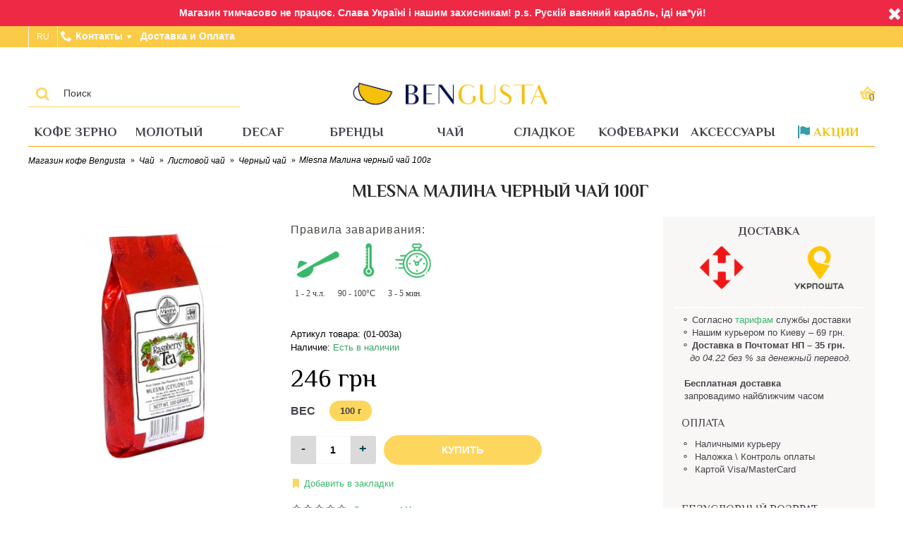

--- FILE ---
content_type: text/html; charset=utf-8
request_url: https://bengusta.com.ua/black-ruspberry-100g
body_size: 17318
content:
<!DOCTYPE html>
<html prefix="og: http://ogp.me/ns# fb: http://ogp.me/ns/fb# product: http://ogp.me/ns/product#"  dir="ltr" lang="ru" class="webkit chrome chrome131 mac journal-desktop is-guest skin-101 responsive-layout infinite-scroll center-header catalog-currency currency-symbol currency-symbol-mobile collapse-footer-columns extended-layout header-center header-sticky sticky-menu backface product-grid-no-second-image product-list-second-image hide-cart product-page product-page-717 layout-2 route-product-product oc2 oc23 oc3 one-column no-currency" data-j2v="2.16.7">
<head>
<script type="text/javascript">
window.dataLayer = window.dataLayer || [];
dataLayer.push({
'event': 'view_item',
'value': 246,
'items': [
{
'id': 717,
'google_business_vertical': 'retail'
},
]
});
</script>

<meta charset="UTF-8" />
<meta name="viewport" content="width=device-width, initial-scale=1.0">
<meta name="format-detection" content="telephone=no">
<!--[if IE]><meta http-equiv="X-UA-Compatible" content="IE=Edge,chrome=1"/><![endif]-->
<title>Чай черный Mlesna Raspberry купить в Киеве | BENGUSTA</title>

      

            				
<base href="https://bengusta.com.ua/" />

		<link rel="alternate" href="https://bengusta.com.ua/black-ruspberry-100g" hreflang="ru-ru" />
<link rel="alternate" href="https://bengusta.com.ua/ua/black-ruspberry-100g" hreflang="uk-ua" />

			
<meta name="description" content="Заказывайте Черный чай Mlesna Raspberry 100 г ☕ 🍫 Доставка по Киеву и Украине ✅ Гарантия качества ✅️ Безусловный обмен" />
<meta name="keywords" content="Млесна, Mlesna, с малиной чай купить, чай малинойвый купить, чай mlesna купить" /> 

<link href="https://bengusta.com.ua/black-ruspberry-100g" rel="canonical" />
<link href="https://bengusta.com.ua/image/catalog/bengusta favicon.png" rel="icon" />
<link rel="stylesheet" href="//fonts.googleapis.com/css?family=Philosopher:700,regular%7CPlayfair+Display:regular,700%7CRoboto+Slab:regular&amp;subset=latin,cyrillic"/>
<link rel="stylesheet" href="https://bengusta.com.ua/journal-cache/_4c688186cdfa926b586b265f59f15565.css?v1.0.1"/>
<script type="text/javascript" src="https://bengusta.com.ua/journal-cache/_446abf64561846d9e113c7199463ed1a.js?v1.0.1"></script>

<!--microdatapro 7.3 open graph start -->
<meta property="og:locale" content="ru-ru">
<meta property="og:rich_attachment" content="true">
<meta property="og:site_name" content="Bengusta">
<meta property="og:type" content="product" />
<meta property="og:title" content="Mlesna Малина черный чай 100г" />
<meta property="og:description" content="100 г" />
<meta property="og:image" content="https://bengusta.com.ua/image/cache/catalog/Mlesna/Blend/mlesna-black-Raspberry-100g-800x400.jpg" />
<meta property="og:image:secure_url" content="https://bengusta.com.ua/image/cache/catalog/Mlesna/Blend/mlesna-black-Raspberry-100g-800x400.jpg" />
<meta property="og:image:width" content="1200">
<meta property="og:image:height" content="630">
<meta property="og:url" content="https://bengusta.com.ua/black-ruspberry-100g">
<meta property="business:contact_data:street_address" content="ул. Никольско-Слободская 6Б, офис №5" />
<meta property="business:contact_data:locality" content="Киев" />
<meta property="business:contact_data:postal_code" content="02000" />
<meta property="business:contact_data:country_name" content="Украина" />
<meta property="place:location:latitude" content="50.4542054" />
<meta property="place:location:longitude" content="30.5866083" />
<meta property="business:contact_data:email" content="hello@bengusta.com.ua"/>
<meta property="business:contact_data:phone_number" content="+38-099-787-72-87"/>
<meta property="product:product_link" content="https://bengusta.com.ua/black-ruspberry-100g">
<meta property="product:brand" content="Mlesna">
<meta property="product:category" content="Черный чай">
<meta property="product:availability" content="instock">
<meta property="product:condition" content="new">
<meta property="product:target_gender" content="">
<meta property="product:price:amount" content="246">
<meta property="product:price:currency" content="UAH">
<!--microdatapro 7.3 open graph end -->
  <script>
Journal.NOTIFICATION_BUTTONS = '<div class="notification-buttons"><a class="button notification-cart" href="https://bengusta.com.ua/cart">Заглянуть в корзину</a><a class="button notification-checkout" href="https://bengusta.com.ua/index.php?route=checkout%2Fsimplecheckout">Оформить заказ</a></div>';
</script>
<!-- Google Tag Manager -->
<script>(function(w,d,s,l,i){w[l]=w[l]||[];w[l].push({'gtm.start':
new Date().getTime(),event:'gtm.js'});var f=d.getElementsByTagName(s)[0],
j=d.createElement(s),dl=l!='dataLayer'?'&l='+l:'';j.async=true;j.src=
'https://www.googletagmanager.com/gtm.js?id='+i+dl;f.parentNode.insertBefore(j,f);
})(window,document,'script','dataLayer','GTM-M899CXP');</script>
<!-- End Google Tag Manager -->
 
				
			
</head>
<body>
    <!-- Google Tag Manager (noscript) -->
<noscript><iframe src="https://www.googletagmanager.com/ns.html?id=GTM-M899CXP"
height="0" width="0" style="display:none;visibility:hidden"></iframe></noscript>
<!-- End Google Tag Manager (noscript) -->
<!--[if lt IE 9]>
<div class="old-browser">You are using an old browser. Please <a href="http://windows.microsoft.com/en-us/internet-explorer/download-ie">upgrade to a newer version</a> or <a href="http://browsehappy.com/">try a different browser</a>.</div>
<![endif]-->
<div id="journal-header-notice-11155718" class="journal-header-notice-128 header-notice center-notice  floated-icon fullwidth-notice" style="font-weight: bold; color: rgb(255, 255, 255); background-color: rgb(237, 41, 69)">
  <div>
    <span class="notice-text"><span>Магазин тимчасово не працює.

Слава Україні і нашим захисникам!

p.s. Рускій ваєнний карабль, іді на*уй!</span></span>

          <button class="close-notice x-icon"></button>
    
    <script>
      $('#journal-header-notice-11155718 .close-notice').click(function () {
        var isSticky = $('html').hasClass('header-sticky');
        var h = $('#journal-header-notice-11155718').outerHeight();
        Journal.stickyHeaderHeight -= h;
        $('#journal-header-notice-11155718').slideUp(function () {
          if (isSticky) {
            $('.header').css('top', $('.header').css('top') - h);
          }
        });
              });

            $('<style>#journal-header-notice-11155718 .close-notice { color: rgb(255, 255, 255)}</style>').appendTo($('head'));
          </script>
  </div>
</div>
<header class="journal-header-center">
  <div class="header">
    <div class="journal-top-header j-min z-1 hide-on-phone"></div>
    <div class="journal-menu-bg z-0"></div>
    <div class="journal-center-bg j-100 z-0 hide-on-phone"></div>
    <div id="header" class="journal-header z-2">
      <div class="header-assets top-bar hide-on-phone">
                  <div class="journal-language j-min">
              <form action="https://bengusta.com.ua/index.php?route=common%2Flanguage%2Flanguage" method="post" enctype="multipart/form-data">
    <div id="language" class="">
      <div class="btn-group">
        <button class="dropdown-toggle" type="button" data-hover="dropdown">
          <div>
                                                            RU 
                                                                              </div>
        </button>
        <ul class="dropdown-menu">
                      <li>
              <a onclick="$(this).closest('form').find('input[name=\'code\']').val('ru-ru'); $(this).closest('form').submit();">
                                  RU 
                              </a>
            </li>
                      <li>
              <a onclick="$(this).closest('form').find('input[name=\'code\']').val('uk-ua'); $(this).closest('form').submit();">
                                  Укр
                              </a>
            </li>
                  </ul>
      </div>
      <input type="hidden" name="code" value=""/>
      <input type="hidden" name="redirect" value="eyJyb3V0ZSI6InByb2R1Y3RcL3Byb2R1Y3QiLCJ1cmwiOiImcHJvZHVjdF9pZD03MTcmcGF0aD04MF84NV83MSIsInByb3RvY29sIjoiMSJ9"/>
    </div>
  </form>

          </div>
        
        <div class="journal-links j-min xs-100 sm-100 md-50 lg-50 xl-50">
          <div class="links">
            <ul class="top-menu">
              <li>
          <span class="m-item text-only no-link has-dropdown"><i style="margin-right: 5px; color: rgb(255, 255, 255); font-size: 16px" data-icon="&#xe6a3;"></i><span>Контакты</span></span>
              <ul class="top-dropdown">
                  <li>
                          <a href="tel:+38 099 787 72 87" class="m-item ">
                <span class="top-menu-link">099 787 72 87</span>
              </a>
                      </li>
                  <li>
                          <a href="https://www.m.me/bengustashop" class="m-item " target="_blank">
                <span class="top-menu-link">Facebook Messenger</span>
              </a>
                      </li>
              </ul>
      </li>
  <li>
          <a href="https://bengusta.com.ua/delivery" class="m-item ">
        <span class="top-menu-link">Доставка и Оплата</span>
      </a>
          </li>
            </ul>
          </div>
        </div>
                <div class="journal-secondary j-min xs-100 sm-100 md-50 lg-50 xl-50">
          <div class="links">
            <ul class="top-menu">
              <li>
          <a href="https://bengusta.com.ua/login" class="m-item hide-on-phone"><i style="margin-right: 5px; font-size: 14px" data-icon="&#xf0f4;"></i>
        <span class="top-menu-link">Вход</span>
      </a>
          </li>
  <li>
          <a href="https://bengusta.com.ua/index.php?route=account%2Fsimpleregister" class="m-item hide-on-phone"><i style="margin-right: 5px; font-size: 14px" data-icon="&#xe078;"></i>
        <span class="top-menu-link">Регистрация</span>
      </a>
          </li>
            </ul>
          </div>
        </div>
      </div>
      <div class="header-assets">
        <div class="xs-10 sm-10">
          <div class="mobile-trigger"></div>
        </div>
        <div class="journal-search j-min xs-100 sm-50 md-25 lg-25 xl-25">
          <div id="search" class="input-group j-min">
  <input type="text" name="search" value="" placeholder="Поиск" autocomplete="off" class="form-control input-lg"/>
  <div class="button-search">
    <button type="button"><i></i></button>
  </div>
</div>

        </div>
        <div class="journal-logo j-100 xs-65 sm-70 md-50 lg-50 xl-50">
                      <div id="logo">
              <a href="https://bengusta.com.ua/">
                <img src="image/catalog/Logo_long_retina3.png" width="820" height="149" alt="Bengusta" title="Bengusta" class="logo-2x" /><img src="https://bengusta.com.ua/image/cache/catalog/Logo_long_retina3-820x149.png" width="820" height="149" alt="Bengusta" title="Bengusta" class="logo-1x" />
              </a>
            </div>
                  </div>
        <div class="header-mobile-contact j-min xs-15 sm-10">
          <div class="dropdown">
            <button class="header-mobile-contact-button dropdown-toggle" type="button" data-toggle="dropdown" aria-haspopup="true" aria-expanded="true">
              <i class="fa fa-phone"></i>
            </button>
            <ul class="dropdown-menu pull-right">
              <li><a href="tel:+380997877287">+38 099 787 72 87</a></li>
              <li><a href="https://www.m.me/bengustashop" target="_blank">Facebook Messenger</a></li>
            </ul>
          </div>
        </div>
        <div class="journal-cart j-min xs-10 sm-10 md-25 lg-25 xl-25">
          <div id="cart">
  <button type="button" data-toggle="dropdown" class="btn btn-inverse btn-block btn-lg dropdown-toggle heading"><a><span id="cart-total" data-loading-text="Загрузка...&nbsp;&nbsp;">0</span> <i></i></a></button>
  <div class="content">
    <ul class="cart-wrapper">
              <li>
          <p class="text-center empty">Ваша корзина пустует</p>
        </li>
          </ul>
  </div>
</div>

        </div>
      </div>
      <div class="journal-menu j-min xs-100 sm-100 md-100 lg-100 xl-100">
        <style>#main-menu-item-5 li:hover a { color: rgb(63, 183, 109) !important; } #main-menu-item-9 a { color: rgb(241, 196, 15) !important; }</style>
<ul class="super-menu mobile-menu menu-table" style="table-layout: fixed">
      <li id="main-menu-item-1" class="drop-down ">
              <a href="https://bengusta.com.ua/zerno" ><span class="main-menu-text">Кофе зерно</span></a>
      
      
      
      
      
      
      
      <span class="mobile-plus">+</span>
    </li>
      <li id="main-menu-item-2" class="drop-down ">
              <a href="https://bengusta.com.ua/molotiy-kofe" ><span class="main-menu-text">Молотый</span></a>
      
      
      
      
              <ul>
                    <li>
      <a  href="https://bengusta.com.ua/molotiy-kofe/kofe-v-kapsulah"   class="class="m-item "">
        Капсулы
              </a>
          </li>
          <li>
      <a  href="https://bengusta.com.ua/aksessuary/filters-for-coffee"   class="class="m-item "">
        Фильтры
              </a>
          </li>
  
        </ul>
      
      
      
      <span class="mobile-plus">+</span>
    </li>
      <li id="main-menu-item-3" class="drop-down ">
              <a href="https://bengusta.com.ua/decaf" ><span class="main-menu-text">Decaf</span></a>
      
      
      
      
      
      
      
      <span class="mobile-plus">+</span>
    </li>
      <li id="main-menu-item-4" class="mega-menu-brands ">
              <a href="https://bengusta.com.ua/index.php?route=product/manufacturer" ><span class="main-menu-text">Бренды</span></a>
      
      
      
              <div class="mega-menu">
          <div>
                          <div class="mega-menu-item xs-50 sm-50 md-20 lg-10 xl-10">
                <div>
                                      <div class="h3"><a href="https://bengusta.com.ua/illy">Illy</a></div>
                                    <div>
                                        <ul>
                                          </ul>
                  </div>
                  <span class="clearfix"></span>
                </div>
              </div>
                          <div class="mega-menu-item xs-50 sm-50 md-20 lg-10 xl-10">
                <div>
                                      <div class="h3"><a href="https://bengusta.com.ua/lavazza">Lavazza</a></div>
                                    <div>
                                        <ul>
                                          </ul>
                  </div>
                  <span class="clearfix"></span>
                </div>
              </div>
                          <div class="mega-menu-item xs-50 sm-50 md-20 lg-10 xl-10">
                <div>
                                      <div class="h3"><a href="https://bengusta.com.ua/musetti">Musetti</a></div>
                                    <div>
                                        <ul>
                                          </ul>
                  </div>
                  <span class="clearfix"></span>
                </div>
              </div>
                          <div class="mega-menu-item xs-50 sm-50 md-20 lg-10 xl-10">
                <div>
                                      <div class="h3"><a href="https://bengusta.com.ua/malongo">Malongo</a></div>
                                    <div>
                                        <ul>
                                          </ul>
                  </div>
                  <span class="clearfix"></span>
                </div>
              </div>
                          <div class="mega-menu-item xs-50 sm-50 md-20 lg-10 xl-10">
                <div>
                                      <div class="h3"><a href="https://bengusta.com.ua/mlesna">Mlesna</a></div>
                                    <div>
                                        <ul>
                                          </ul>
                  </div>
                  <span class="clearfix"></span>
                </div>
              </div>
                          <div class="mega-menu-item xs-50 sm-50 md-20 lg-10 xl-10">
                <div>
                                      <div class="h3"><a href="https://bengusta.com.ua/movenpick">Movenpick</a></div>
                                    <div>
                                        <ul>
                                          </ul>
                  </div>
                  <span class="clearfix"></span>
                </div>
              </div>
                          <div class="mega-menu-item xs-50 sm-50 md-20 lg-10 xl-10">
                <div>
                                      <div class="h3"><a href="https://bengusta.com.ua/dallmayr">Dallmayr</a></div>
                                    <div>
                                        <ul>
                                          </ul>
                  </div>
                  <span class="clearfix"></span>
                </div>
              </div>
                          <div class="mega-menu-item xs-50 sm-50 md-20 lg-10 xl-10">
                <div>
                                      <div class="h3"><a href="https://bengusta.com.ua/Blasercafe">BlaserCafe</a></div>
                                    <div>
                                        <ul>
                                          </ul>
                  </div>
                  <span class="clearfix"></span>
                </div>
              </div>
                          <div class="mega-menu-item xs-50 sm-50 md-20 lg-10 xl-10">
                <div>
                                      <div class="h3"><a href="https://bengusta.com.ua/juliusMeinl">Julius Meinl</a></div>
                                    <div>
                                        <ul>
                                          </ul>
                  </div>
                  <span class="clearfix"></span>
                </div>
              </div>
                          <div class="mega-menu-item xs-50 sm-50 md-20 lg-10 xl-10">
                <div>
                                      <div class="h3"><a href="https://bengusta.com.ua/kurukahveci">Kurukahveci</a></div>
                                    <div>
                                        <ul>
                                          </ul>
                  </div>
                  <span class="clearfix"></span>
                </div>
              </div>
                      </div>
          <span class="clearfix"></span>
        </div>
      
      
      
      
      <span class="mobile-plus">+</span>
    </li>
      <li id="main-menu-item-5" class="drop-down ">
              <a href="https://bengusta.com.ua/tea" ><span class="main-menu-text">Чай</span></a>
      
      
      
      
              <ul>
                    <li>
      <a  href="https://bengusta.com.ua/tea/filter-tea"   class="class="m-item "">
        В пакетиках
              </a>
          </li>
          <li>
      <a  href="https://bengusta.com.ua/tea/leaf-tea"   class="class="m-item "">
        Рассыпной
              </a>
          </li>
  
        </ul>
      
      
      
      <span class="mobile-plus">+</span>
    </li>
      <li id="main-menu-item-6" class="drop-down ">
              <a href="https://bengusta.com.ua/bengusta" ><span class="main-menu-text">Сладкое</span></a>
      
      
      
      
              <ul>
                    <li>
      <a  href="https://bengusta.com.ua/bengusta/chocolate"   class="class="m-item "">
        Шоколад
              </a>
          </li>
          <li>
      <a  href="https://bengusta.com.ua/bengusta/cacao"   class="class="m-item "">
        Какао
              </a>
          </li>
          <li>
      <a  href="https://bengusta.com.ua/bengusta/zdorovoe-pitanie"   class="class="m-item "">
        Снеки
              </a>
          </li>
          <li>
      <a  href="https://bengusta.com.ua/bengusta/hot-chocolate"   class="class="m-item "">
        Горячий шоколад
              </a>
          </li>
  
        </ul>
      
      
      
      <span class="mobile-plus">+</span>
    </li>
      <li id="main-menu-item-7" class="drop-down ">
              <a href="https://bengusta.com.ua/bytovaja-texnik" ><span class="main-menu-text">Кофеварки</span></a>
      
      
      
      
              <ul>
                    <li>
      <a  href="https://bengusta.com.ua/bytovaja-texnik/avtomaticheskie-kofevarki"   class="class="m-item "">
        Автоматические кофемашины
              </a>
          </li>
          <li>
      <a  href="https://bengusta.com.ua/bytovaja-texnik/rozkovi-kofevarki"   class="class="m-item "">
        Рожковые кофеварки
              </a>
          </li>
          <li>
      <a  href="https://bengusta.com.ua/bytovaja-texnik/kapelni"   class="class="m-item "">
        Капельные кофеварки
              </a>
          </li>
          <li>
      <a  href="https://bengusta.com.ua/bytovaja-texnik/kofemolki"   class="class="m-item "">
        Кофемолки
              </a>
          </li>
          <li>
      <a  href="https://bengusta.com.ua/aksessuary/sredstva-dlja-ochistki-kofemashin"   class="class="m-item "">
        Средства для очистки кофемашин
              </a>
          </li>
  
        </ul>
      
      
      
      <span class="mobile-plus">+</span>
    </li>
      <li id="main-menu-item-8" class="drop-down ">
              <a href="https://bengusta.com.ua/aksessuary" ><span class="main-menu-text">Аксессуары</span></a>
      
      
      
      
              <ul>
                    <li>
      <a  href="https://bengusta.com.ua/aksessuary/odnorazovaja-posud"   class="class="m-item "">
        Одноразовая посуда
              </a>
          </li>
          <li>
      <a  href="https://bengusta.com.ua/index.php?route=product%2Fcategory&amp;path=104"   class="class="m-item "">
        Ингредиенты
              </a>
          </li>
          <li>
      <a  href="https://bengusta.com.ua/aksessuary/filters-for-coffee"   class="class="m-item "">
        Фильтр-пакеты
              </a>
          </li>
  
        </ul>
      
      
      
      <span class="mobile-plus">+</span>
    </li>
      <li id="main-menu-item-9" class="drop-down ">
              <a href="https://bengusta.com.ua/specials" ><i style="margin-right: 5px; color: rgb(54, 156, 168)" data-icon="&#xe65b;"></i><span class="main-menu-text">Акции</span></a>
      
      
      
      
      
      
      
      <span class="mobile-plus">+</span>
    </li>
  </ul>
      </div>
    </div>
  </div>
</header>


<div class="extended-container">

<div id="container" class="container j-container">
  <ul class="breadcrumb"  >
                        <li   ><a href="https://bengusta.com.ua/"><span > Магазин кофе Bengusta</span><meta  content="1" /><meta  content="https://bengusta.com.ua/" /></a></li>
                                <li   ><a href="https://bengusta.com.ua/tea"><span > Чай</span><meta  content="2" /><meta  content="https://bengusta.com.ua/tea" /></a></li>
                                <li   ><a href="https://bengusta.com.ua/tea/leaf-tea"><span > Листовой чай</span><meta  content="3" /><meta  content="https://bengusta.com.ua/tea/leaf-tea" /></a></li>
                                <li   ><a href="https://bengusta.com.ua/tea/leaf-tea/black-tea"><span > Черный чай</span><meta  content="4" /><meta  content="https://bengusta.com.ua/tea/leaf-tea/black-tea" /></a></li>
                                <li   ><span > Mlesna Малина черный чай 100г</span><meta  content="5" /><meta  content="https://bengusta.com.ua/black-ruspberry-100g" /></li>
            </ul>
  <div class="row">  <div id="column-right" class="col-sm-3 hidden-xs side-column ">
          <div
id="journal-cms-block-739145619" class="journal-cms-block-8 box cms-blocks  " style=""><style>#journal-cms-block-739145619 .editor-content h1,
    #journal-cms-block-739145619 .editor-content h2,
    #journal-cms-block-739145619 .editor-content h3 {
    color: rgb(255, 255, 255)
    }

    #journal-cms-block-739145619 .editor-content p {
    
    }</style><div
class="box-heading">Доставка</div><div
class="blocks"><div
class="cms-block xs-100 sm-100 md-100 lg-100 xl-100" style="">
<span
class="block-content block-content-top" style="background-color: rgb(249, 247, 246)"><div
class="editor-content" style="text-align: left"><p
style="font-size:16px; font-family: Philosopher; padding-bottom: 10px; text-align: center;"><strong
style="color: rgb(68, 67, 73);"><a
href="https://bengusta.com.ua/delivery" style="color: rgb(68, 67, 73);">ДОСТАВКА</a></strong></p><p
style="text-align: center;"><strong>&nbsp;<a
href="https://bengusta.com.ua/delivery"><img
alt="" height="70" src="https://bengusta.com.ua/image/catalog/side block right/novepochta1.png" width="70" /></a>&nbsp; &nbsp; &nbsp; &nbsp; &nbsp; &nbsp; &nbsp; &nbsp; &nbsp;<img
alt="" height="70" src="https://bengusta.com.ua/image/catalog/side block right/ukrposhta1.png" width="70" /></strong></p><p
style="text-align: center;"><big><span
style="color:#FFFFFF;"><font
face="arial, helvetica, sans-serif"><span
style="font-size: 15.6px;"><b>&ndash;&ndash;&ndash;&ndash;&ndash;&ndash;&ndash;&ndash;&ndash;&ndash;&ndash;&ndash;&ndash;&ndash;&ndash;&ndash;&ndash;&ndash;&ndash;&ndash;&ndash;&ndash;&ndash;&ndash;&ndash;&ndash;&ndash;&ndash;&ndash;&ndash;</b></span></font></span></big></p><p><span
style="color: rgb(68, 67, 73);">&nbsp; &nbsp; ⚬&nbsp;Согласно <a
href="https://bengusta.com.ua/delivery">тарифам</a> службы доставки</span></p><p>&nbsp; &nbsp; ⚬&nbsp;<span
style="color: rgb(68, 67, 73);">Нашим курьером по Киеву &ndash; 69 грн.</span></p><p>&nbsp; &nbsp; ⚬ <strong>Доставка в Почтомат НП<span
style="color: rgb(68, 67, 73);">&nbsp;&ndash; 35 грн.&nbsp;</span></strong></p><p>&nbsp; &nbsp; &nbsp; &nbsp;<em>до 04.22 без % за денежный перевод.</em></p><p>&nbsp;</p><p><span
style="color: rgb(68, 67, 73);">&nbsp; &nbsp; &nbsp;<strong>Бесплатная доставка</strong> </span></p><p><span
style="color: rgb(68, 67, 73);">&nbsp; &nbsp; &nbsp;запровадимо найближчим часом</span></p><p>&nbsp;</p><p
style="font-size:16px; font-family: Philosopher; padding-bottom: 10px;">&nbsp; &nbsp; ОПЛАТА</p><p><span
style="color: rgb(68, 67, 73);">&nbsp; &nbsp; ⚬&nbsp; Наличными курьеру</span></p><p>&nbsp; &nbsp; ⚬&nbsp; Наложка \ Контроль оплаты</p><p><span
style="color: rgb(68, 67, 73);">&nbsp; &nbsp; ⚬&nbsp; Картой Visa/MasterCard</span></p><p>&nbsp;</p><p>&nbsp;</p><p
style="font-size:16px; font-family: Philosopher; padding-bottom: 10px;">&nbsp; &nbsp; БЕЗУСЛОВНЫЙ ВОЗВРАТ</p><p><span
style="color: rgb(68, 67, 73);     padding-bottom: 2px;">&nbsp; &nbsp; &nbsp;Без лишних вопросов!</span></p><p><span
style="color: rgb(68, 67, 73);">&nbsp; &nbsp; &nbsp;Подробнее в&nbsp;</span><span
style="color: rgb(68, 67, 73);"><a
href="https://bengusta.com.ua/vozvrat">условиях возврата</a></span></p><p>&nbsp;</p><p>&nbsp; &nbsp; &nbsp;СПОСОБЫ ДЕЗИНФЕКЦИИ <a
href="https://bengusta.com.ua/covid-19-health">см. здесь</a></p></div>
</span></div></div></div> <script>if(!Journal.isFlexboxSupported){Journal.equalHeight($('#journal-cms-block-739145619 .cms-block'),'.block-content');}</script>

      </div>

                  <div id="content" class="col-sm-9 product-page-content"  >
              <h1 class="heading-title" >Mlesna Малина черный чай 100г</h1>
            
      <div class="row product-info split-40-60">
        <div class="left">
                      <div class="image">
                            <div class="product-image-main" data-src="https://bengusta.com.ua/image/cache/catalog/Mlesna/Blend/mlesna-black-Raspberry-100g-800x800.jpg" ><img src="https://bengusta.com.ua/image/cache/catalog/Mlesna/Blend/mlesna-black-Raspberry-100g-400x400.jpg" title="Mlesna Малина черный чай 100г" alt="Mlesna Малина черный чай 100г" id="image" data-largeimg="https://bengusta.com.ua/image/cache/catalog/Mlesna/Blend/mlesna-black-Raspberry-100g-800x800.jpg" /></div>
            </div>
                          <div class="gallery-text"><span></span></div>
                                                              <meta  content="100 г"/>
          <div class="product-tabs">
                        <ul id="tabs" class="nav nav-tabs htabs">
                                            <li  class="active"  ><a href="#tab-description" data-toggle="tab">Описание</a></li>
                         
                              <li ><a href="#tab-review" data-toggle="tab">Отзывов (0)</a></li>
                                            <li ><a href="#additional-product-tab-1" data-toggle="tab">О бренде</a></li>
                          </ul>
            <div class="tabs-content">
                                            <div class="tab-pane tab-content  active " id="tab-description"><p><b>Черный чай рассыпной&nbsp;</b><b>100г&nbsp;</b><b>Mlesna Raspberry (с Малина)&nbsp;</b>– Сочетание черного цейлонского чая со сладким свежим ароматом малины дарит крепкий бодрящий напиток. Прекрасно тонизирует и благотворно влияет на пищеварение.</p><p><br></p><p>Для ароматизации высококачественного черного и зеленого чая МЛЕСНА используются натуральные продукты – эфирные масла, сгущенные соки, вытяжки из плодов ягод и фруктов, экзотических специй, трав и пряностей. Созданные композиции не искажая подчеркивают вкус настоящего чая и дарят приятное разнообразие чайной церемонии.</p>
                <table class="table table-bordered attribute">
                                        <thead>
                      <tr>
                        <td colspan="2"><strong>Упаковка и Фасовка</strong></td>
                      </tr>
                      </thead>
                      <tbody>
                                              <tr>
                          <td>Вес</td>
                          <td>100 г</td>
                        </tr>
                                              <tr>
                          <td>Вид</td>
                          <td>Рассыпной</td>
                        </tr>
                                              <tr>
                          <td>Тип</td>
                          <td>Черный чай</td>
                        </tr>
                                              <tr>
                          <td>Упаковка</td>
                          <td>Чай листовой упакован в фольгированный пакет.</td>
                        </tr>
                                              <tr>
                          <td>Правила заваривания</td>
                          <td><ul><li>Объем: 1-2 ч.л. на чашку</li> <li>Температура воды: до 100°С</li><li>Длительность заваривания: 3-5 мин.</li></ul></td>
                        </tr>
                                            </tbody>
                                        <thead>
                      <tr>
                        <td colspan="2"><strong>Производитель</strong></td>
                      </tr>
                      </thead>
                      <tbody>
                                              <tr>
                          <td>Происхождение</td>
                          <td>Цейлон</td>
                        </tr>
                                              <tr>
                          <td>Страна регистрации бренда</td>
                          <td>Шри-Ланка</td>
                        </tr>
                                              <tr>
                          <td>Страна-производитель</td>
                          <td>Шри-Ланка</td>
                        </tr>
                                            </tbody>
                                      </table></div>
                                            <div class="tab-pane tab-content " id="tab-specification">
                  <table class="table table-bordered attribute">
                                          <thead>
                      <tr>
                        <td colspan="2"><strong>Упаковка и Фасовка</strong></td>
                      </tr>
                      </thead>
                      <tbody>
                                              <tr>
                          <td>Вес</td>
                          <td>100 г</td>
                        </tr>
                                              <tr>
                          <td>Вид</td>
                          <td>Рассыпной</td>
                        </tr>
                                              <tr>
                          <td>Тип</td>
                          <td>Черный чай</td>
                        </tr>
                                              <tr>
                          <td>Упаковка</td>
                          <td>Чай листовой упакован в фольгированный пакет.</td>
                        </tr>
                                              <tr>
                          <td>Правила заваривания</td>
                          <td><ul><li>Объем: 1-2 ч.л. на чашку</li> <li>Температура воды: до 100°С</li><li>Длительность заваривания: 3-5 мин.</li></ul></td>
                        </tr>
                                            </tbody>
                                          <thead>
                      <tr>
                        <td colspan="2"><strong>Производитель</strong></td>
                      </tr>
                      </thead>
                      <tbody>
                                              <tr>
                          <td>Происхождение</td>
                          <td>Цейлон</td>
                        </tr>
                                              <tr>
                          <td>Страна регистрации бренда</td>
                          <td>Шри-Ланка</td>
                        </tr>
                                              <tr>
                          <td>Страна-производитель</td>
                          <td>Шри-Ланка</td>
                        </tr>
                                            </tbody>
                                      </table>
                </div>
                                            <div class="tab-pane tab-content " id="tab-review" >
                                    <form class="form-horizontal" id="form-review">
                    
				<div id="review">
										<p>Еще не распробовали. Зато ваш отзыв может быть первым.</p>
					 
				</div>
				
                    <h2 id="review-title">Написать отзыв</h2>
                                          Пожалуйста <a href="https://bengusta.com.ua/login">авторизируйтесь</a> или <a href="https://bengusta.com.ua/index.php?route=account%2Fsimpleregister">создайте учетную запись</a> перед тем как написать отзыв
                                      </form>
                </div>
                                            <div id="additional-product-tab-1" class="tab-pane tab-content journal-custom-tab "><p><img alt="" height="200" src="https://bengusta.com.ua/image/catalog/manufacturer/mlesna-tea-logo.jpg" width="200" /></p>

<p style="line-height: 1.656; margin-top: 0pt; margin-bottom: 0pt;">&nbsp;</p>

<p style="line-height: 1.656; margin-top: 0pt; margin-bottom: 0pt;"><a href="https://bengusta.com.ua/mlesna">Больше информации о чае Млесна смотрите на странице производителя</a>&nbsp;<span style="font-family: georgia, serif;">&gt;&gt;</span></p></div>
                          </div>
          </div>
        </div>
                                  <div class="right">
                    <div id="product" class="product-options">
                          <div class="journal-custom-tab">
                                                  <div class="h3">Правила заваривания:</div>
                                <p><img alt="" height="67" src="https://bengusta.com.ua/image/catalog/tea-prepare3.jpg" width="200" /></p>

<p>
<style type="text/css">p.p1 {margin: 0.0px 0.0px 0.0px 0.0px; font: 12.0px 'Helvetica Neue'; color: #454545}
</style>
</p>

<p class="p1">&nbsp; 1 - 2 ч.л.&nbsp; &nbsp; &nbsp; 90 - 100&deg;С&nbsp; &nbsp; &nbsp; 3 - 5 мин.</p>

<p class="p1">&nbsp;</p>

<p class="p1">&nbsp;</p>
<style type="text/css">p.p1 {margin: 0.0px 0.0px 0.0px 0.0px; font: 12.0px 'Helvetica Neue'; color: #454545}
</style>
<style type="text/css">p.p1 {margin: 0.0px 0.0px 0.0px 0.0px; font: 12.0px 'Helvetica Neue'; color: #454545}
</style>
              </div>
                        <ul class="list-unstyled description">
                                                              <li class="p-brand">Производитель: <a href="https://bengusta.com.ua/mlesna">Mlesna</a></li>
                                            <li class="p-model">Модель: <span class="p-model" >Raspberry</span></li>
                                            <li class="p-sku">Артикул товара: (01-003a)</li>
                            <li class="p-stock">Наличие: <span class="journal-stock instock">Есть в наличии</span></li>
            </ul>
                                                  <ul class="list-unstyled price"   >
                <meta  content="http://schema.org/NewCondition"/>
                <meta  content="UAH"/>
                <meta  content="246.00"/>
                                  <link  href="http://schema.org/InStock"/>
                                                  <li class="product-price">
            <span class="price-old-live">246 грн</span>
            </li>
                                                                              </ul>
                                      <div class="options push-radio">
                <h3>Доступные варианты</h3>
                                                                        <div class="option form-group option-radio">
                      <label class="control-label">Вес</label>
                      <div id="input-option914">                           <div class="radio">
                            <label>
                              <input type="radio" name="option[914]" value="711"/>
                                                            100 г
                               </label>
                          </div>
                         </div>
                    </div>
                                                                                                                                                                              </div>
              <script>Journal.enableSelectOptionAsButtonsList();</script>
                                    <div class="form-group cart ">
              <div>
                                  <span class="qty">
              <label class="control-label text-qty" for="input-quantity">Количество</label>
              <input type="text" name="quantity" value="1" size="2" data-min-value="1" id="input-quantity" class="form-control"/>
              <input type="hidden" name="product_id" value="717"/>
              <script>
                /* quantity buttons */
                var $input = $('.cart input[name="quantity"]');
                function up() {
                  var val = parseInt($input.val(), 10) + 1 || parseInt($input.attr('data-min-value'), 10);
                  $input.val(val);
                }
                function down() {
                  var val = parseInt($input.val(), 10) - 1 || 0;
                  var min = parseInt($input.attr('data-min-value'), 10) || 1;
                  $input.val(Math.max(val, min));
                }
                $('<a href="javascript:;" class="journal-stepper">-</a>').insertBefore($input).click(down);
                $('<a href="javascript:;" class="journal-stepper">+</a>').insertAfter($input).click(up);
                $input.keydown(function (e) {
                  if (e.which === 38) {
                    up();
                    return false;
                  }
                  if (e.which === 40) {
                    down();
                    return false;
                  }
                });
              </script>
              </span>
                  <button type="button" id="button-cart" data-loading-text="Загрузка..." class="button"><span class="button-cart-text">Купить</span></button>
                              </div>
            </div>
                        <div class="wishlist-compare">
              <span class="links">
                  <a onclick="addToWishList('717');">Добавить в закладки</a>
                  <a onclick="addToCompare('717');">В сравнение</a>
              </span>
            </div>
                          <div class="rating">
                <p>                    <span class="fa fa-stack"><i class="fa fa-star-o fa-stack-1x"></i></span>                                      <span class="fa fa-stack"><i class="fa fa-star-o fa-stack-1x"></i></span>                                      <span class="fa fa-stack"><i class="fa fa-star-o fa-stack-1x"></i></span>                                      <span class="fa fa-stack"><i class="fa fa-star-o fa-stack-1x"></i></span>                                      <span class="fa fa-stack"><i class="fa fa-star-o fa-stack-1x"></i></span>                   <a href="" onclick="$('a[href=\'#tab-review\']').trigger('click'); return false;">0 отзывов</a> / <a href="" onclick="$('a[href=\'#tab-review\']').trigger('click'); return false;">Написать отзыв</a></p>
              </div>
                                              </div>
        </div>
      </div>
            <!--microdatapro 7.3 breadcrumb start [json-ld] -->
<script type="application/ld+json">
{
"@context": "http://schema.org",
"@type": "BreadcrumbList",
"itemListElement": [{
"@type": "ListItem",
"position": 1,
"item": {
"@id": "https://bengusta.com.ua/",
"name": "Магазин кофе Bengusta"
}
},{
"@type": "ListItem",
"position": 2,
"item": {
"@id": "https://bengusta.com.ua/tea",
"name": "Чай"
}
},{
"@type": "ListItem",
"position": 3,
"item": {
"@id": "https://bengusta.com.ua/tea/leaf-tea",
"name": "Листовой чай"
}
},{
"@type": "ListItem",
"position": 4,
"item": {
"@id": "https://bengusta.com.ua/tea/leaf-tea/black-tea",
"name": "Черный чай"
}
},{
"@type": "ListItem",
"position": 5,
"item": {
"@id": "https://bengusta.com.ua/black-ruspberry-100g",
"name": "Mlesna Малина черный чай 100г"
}
}]
}
</script>
<!--microdatapro 7.3 breadcrumb end [json-ld] -->
 <!--microdatapro 7.3 product start [json-ld] -->
<script type="application/ld+json">
{
"@context": "http://schema.org",
"@type": "Product",
"url": "https://bengusta.com.ua/black-ruspberry-100g",
"category": "Черный чай",
"image": "https://bengusta.com.ua/image/cache/catalog/Mlesna/Blend/mlesna-black-Raspberry-100g-800x800.jpg",
"brand": "Mlesna",
"manufacturer": "Mlesna",
"model": "Raspberry",
"mpn": "Raspberry",
"sku": "(01-003a)",
"description": "Черный чай рассыпной  100г  Mlesna Raspberry (с Малина) – Сочетание черного цейлонского чая со сладким свежим ароматом малины дарит крепкий бодрящий напиток. Прекрасно тонизирует и благотворно влияет на пищеварение.  Для ароматизации высококачественного черного и зеленого чая МЛЕСНА используются натуральные продукты – эфирные масла, сгущенные соки, вытяжки из плодов ягод и фруктов, экзотических специй, трав и пряностей. Созданные композиции не искажая подчеркивают вкус настоящего чая и дарят приятное разнообразие чайной церемонии.",
"name": "Mlesna Малина черный чай 100г",
"offers": {
"@type": "Offer",
"availability": "http://schema.org/InStock",
"price": "246",
"priceValidUntil": "2027-01-21",
"url": "https://bengusta.com.ua/black-ruspberry-100g",
"priceCurrency": "UAH",
"itemCondition": "http://schema.org/NewCondition"
},"additionalProperty":[
{
"@type": "PropertyValue",
"name": "Вес",
"value": "100 г"
},{
"@type": "PropertyValue",
"name": "Вид",
"value": "Рассыпной"
},{
"@type": "PropertyValue",
"name": "Тип",
"value": "Черный чай"
},{
"@type": "PropertyValue",
"name": "Упаковка",
"value": "Чай листовой упакован в фольгированный пакет."
},{
"@type": "PropertyValue",
"name": "Правила заваривания",
"value": " Объем: 1-2 ч.л. на чашку Температура воды: до 100°С Длительность заваривания: 3-5 мин. "
},{
"@type": "PropertyValue",
"name": "Происхождение",
"value": "Цейлон"
},{
"@type": "PropertyValue",
"name": "Страна регистрации бренда",
"value": "Шри-Ланка"
},{
"@type": "PropertyValue",
"name": "Страна-производитель",
"value": "Шри-Ланка"
}]
}
</script>
<!--microdatapro 7.3 product end [json-ld] -->
<!--microdatapro 7.3 image start [json-ld] -->
<script type="application/ld+json">
{
"@context": "http://schema.org",
"@type": "ImageObject",
"author": "Bengusta",
"thumbnailUrl": "https://bengusta.com.ua/image/cache/catalog/Mlesna/Blend/mlesna-black-Raspberry-100g-400x400.jpg",
"contentUrl": "https://bengusta.com.ua/image/cache/catalog/Mlesna/Blend/mlesna-black-Raspberry-100g-800x800.jpg",
"datePublished": "2019-03-13",
"description": "Mlesna Малина черный чай 100г",
"name": "Mlesna Малина черный чай 100г"
}
</script>
<!--microdatapro 7.3 image end [json-ld] -->
        </div>
  </div>
</div>

<script type="text/javascript"><!--
  $('select[name=\'recurring_id\'], input[name="quantity"]').change(function () {
    $.ajax({
      url: 'index.php?route=product/product/getRecurringDescription',
      type: 'post',
      data: $('input[name=\'product_id\'], input[name=\'quantity\'], select[name=\'recurring_id\']'),
      dataType: 'json',
      beforeSend: function () {
        $('#recurring-description').html('');
      },
      success: function (json) {
        $('.alert-dismissible, .text-danger').remove();

        if (json['success']) {
          $('#recurring-description').html(json['success']);
        }
      }
    });
  });
//--></script>
<script type="text/javascript"><!--
  $('#button-cart').on('click', function() {
    $.ajax({
      url: 'index.php?route=checkout/cart/add',
      type: 'post',
      data: $('#product input[type=\'text\'], #product input[type=\'hidden\'], #product input[type=\'radio\']:checked, #product input[type=\'checkbox\']:checked, #product select, #product textarea'),
      dataType: 'json',
      beforeSend: function() {
        $('#button-cart').button('loading');
      },
      complete: function() {
        $('#button-cart').button('reset');
      },
      success: function(json) {
        $('.alert-dismissible, .text-danger').remove();
        $('.form-group').removeClass('has-error');

        if (json['error']) {
          if (json['error']['option']) {
            for (i in json['error']['option']) {
              var element = $('#input-option' + i.replace('_', '-'));

              if (element.parent().hasClass('input-group')) {
                element.parent().after('<div class="text-danger">' + json['error']['option'][i] + '</div>');
              } else {
                element.after('<div class="text-danger">' + json['error']['option'][i] + '</div>');
              }
            }
          }

          if (json['error']['recurring']) {
            $('select[name=\'recurring_id\']').after('<div class="text-danger">' + json['error']['recurring'] + '</div>');
          }

          // Highlight any found errors
          $('.text-danger').parent().addClass('has-error');
        }

        if (json['success']) {
          if (!Journal.showNotification(json['success'], json['image'], true)) {
            $('.breadcrumb').after('<div class="alert alert-success success">' + json['success'] + '<button type="button" class="close" data-dismiss="alert">&times;</button></div>');
          }

          $('#cart-total').html(json['total']);

          if (Journal.scrollToTop) {
            $('html, body').animate({ scrollTop: 0 }, 'slow');
          }
		  
window.dataLayer = window.dataLayer || [];
dataLayer.push({
'event': 'add_to_cart',
'value': parseInt(json['price']),
'items': [
{
'id': json['product_id'],
'google_business_vertical': 'retail'
}
]
});

          $('#cart ul').load('index.php?route=common/cart/info ul li');
        }
      },
      error: function(xhr, ajaxOptions, thrownError) {
        alert(thrownError + "\r\n" + xhr.statusText + "\r\n" + xhr.responseText);
      }
    });
  });
//--></script>
<script type="text/javascript"><!--
  $('.date').datetimepicker({
    language: document.cookie.match(new RegExp('language=([^;]+)')) && document.cookie.match(new RegExp('language=([^;]+)'))[1],
    pickTime: false
  });

  $('.datetime').datetimepicker({
    language: document.cookie.match(new RegExp('language=([^;]+)')) && document.cookie.match(new RegExp('language=([^;]+)'))[1],
    pickDate: true,
    pickTime: true
  });

  $('.time').datetimepicker({
    language: document.cookie.match(new RegExp('language=([^;]+)')) && document.cookie.match(new RegExp('language=([^;]+)'))[1],
    pickDate: false
  });

  $('button[id^=\'button-upload\']').on('click', function () {
    var node = this;

    $('#form-upload').remove();

    $('body').prepend('<form enctype="multipart/form-data" id="form-upload" style="display: none;"><input type="file" name="file" /></form>');

    $('#form-upload input[name=\'file\']').trigger('click');

    if (typeof timer != 'undefined') {
      clearInterval(timer);
    }

    timer = setInterval(function () {
      if ($('#form-upload input[name=\'file\']').val() != '') {
        clearInterval(timer);

        $.ajax({
          url: 'index.php?route=tool/upload',
          type: 'post',
          dataType: 'json',
          data: new FormData($('#form-upload')[0]),
          cache: false,
          contentType: false,
          processData: false,
          beforeSend: function () {
            $(node).button('loading');
          },
          complete: function () {
            $(node).button('reset');
          },
          success: function (json) {
            $('.text-danger').remove();

            if (json['error']) {
              $(node).parent().find('input').after('<div class="text-danger">' + json['error'] + '</div>');
            }

            if (json['success']) {
              alert(json['success']);

              $(node).parent().find('input').val(json['code']);
            }
          },
          error: function (xhr, ajaxOptions, thrownError) {
            alert(thrownError + "\r\n" + xhr.statusText + "\r\n" + xhr.responseText);
          }
        });
      }
    }, 500);
  });
//--></script>
<script type="text/javascript"><!--
  $('#review').delegate('.pagination a', 'click', function (e) {
    e.preventDefault();

    $('#review').fadeOut('slow');

    $('#review').load(this.href);

    $('#review').fadeIn('slow');
  });

  
				/*$('#review').load('index.php?route=product/product/review&product_id=717');*/
				

  $('#button-review').on('click', function () {
    $.ajax({
      url: 'index.php?route=product/product/write&product_id=717',
      type: 'post',
      dataType: 'json',
      data: $("#form-review").serialize(),
      beforeSend: function () {
        $('#button-review').button('loading');
      },
      complete: function () {
        $('#button-review').button('reset');
      },
      success: function (json) {
        $('.alert-dismissible').remove();

        if (json['error']) {
          $('#review').after('<div class="alert alert-danger alert-dismissible warning"><i class="fa fa-exclamation-circle"></i> ' + json['error'] + '</div>');
        }

        if (json['success']) {
          $('#review').after('<div class="alert alert-success alert-dismissible success"><i class="fa fa-check-circle"></i> ' + json['success'] + '</div>');

          $('input[name=\'name\']').val('');
          $('textarea[name=\'text\']').val('');
          $('input[name=\'rating\']:checked').prop('checked', false);
        }
      }
    });
  });

  $(document).ready(function () {
    $('.thumbnails').magnificPopup({
      type: 'image',
      delegate: 'a',
      gallery: {
        enabled: true
      }
    });
  });
//--></script>

            <script type="text/javascript" src="https://bengusta.com.ua/index.php?route=extension%2Fmodule%2Flive_options%2Fjs&amp;product_id=717"></script>
            
 </div>
  <div id="bottom-modules">
    <div class="journal2_custom_sections " style="background-color: rgb(255, 255, 255); padding-top: 10px; padding-bottom: 20px"><div id="cs-2118492830" class="cs-64 box custom-sections section-product    " style="max-width: 1200px">
        <div class="box-heading box-sections box-block">
      <ul>
                                                <li><a href="javascript:;" data-option-value="section-1">возьмите счастья на добавку</a></li>
                        </ul>
    </div>
    <div class="box-content">
    <div class="product-grid">
              <div class="product-grid-item isotope-element display-icon block-button section-1 xs-50 sm-25 md-20 lg-20 xl-20">
          <div class="product-wrapper  outofstock " style="">
                          <div class="image ">
                <a href="https://bengusta.com.ua/maitre-truffout-sticks-orange"  style="" >
                  <img class="first-image" width="400" height="400" src="https://bengusta.com.ua/image/cache/catalog/Maitre-Truffout/Maitre-Truffout-Chocolate-Sticks-Orange-400x400.jpg" title="Шоколадные палочки Maitre Truffout Chocolate Sticks Orange 75г " alt="Шоколадные палочки Maitre Truffout Chocolate Sticks Orange 75г "/>
                </a>
                                  <span class="label-outofstock"><b>Нет в наличии</b></span>
                                                  <div class="wishlist"><a onclick="addToWishList('425');" class="hint--top" data-hint="Добавить в закладки"><i class="wishlist-icon"></i><span class="button-wishlist-text">Добавить в закладки</span></a></div>
                  <div class="compare"><a onclick="addToCompare('425');" class="hint--top" data-hint="В сравнение"><i class="compare-icon"></i><span class="button-compare-text">В сравнение</span></a></div>
                              </div>
                        <div class="product-details">
              <div class="caption">
                <div class="name"><a href="https://bengusta.com.ua/maitre-truffout-sticks-orange">Шоколадные палочки Maitre Truffout Chocolate Sticks Orange 75г </a></div>
                <div class="description">Апельсиново-шоколадные палочки Maitre Truffout&nbsp;Chocolate Sticks&nbsp;Orange 75 г&nbsp;–&nbsp;Мо..</div>
                                  <div class="price">
                                          54 грн
                                      </div>
                                                                </div>
              <div class="button-group">
                                  <div class="cart  outofstock ">
                    <a onclick="addToCart('425', '1');" class="button hint--top" data-hint="Купить"><i class="button-left-icon"></i><span class="button-cart-text">Купить</span><i class="button-right-icon"></i></a>
                  </div>
                                <div class="wishlist"><a onclick="addToWishList('425');" class="hint--top" data-hint="Добавить в закладки"><i class="wishlist-icon"></i><span class="button-wishlist-text">Добавить в закладки</span></a></div>
                <div class="compare"><a onclick="addToCompare('425');" class="hint--top" data-hint="В сравнение"><i class="compare-icon"></i><span class="button-compare-text">В сравнение</span></a></div>
              </div>
            </div>
          </div>
        </div>
              <div class="product-grid-item isotope-element display-icon block-button section-1 xs-50 sm-25 md-20 lg-20 xl-20">
          <div class="product-wrapper  outofstock " style="">
                          <div class="image ">
                <a href="https://bengusta.com.ua/simon-coll-200"  style="" >
                  <img class="first-image" width="400" height="400" src="https://bengusta.com.ua/image/cache/catalog/simon%20coll/Simon-coll-cacao-200-400x400.jpg" title="Черный шоколад Simon Coll Cacao 50% 200г" alt="Черный шоколад Simon Coll Cacao 50% 200г"/>
                </a>
                                  <span class="label-outofstock"><b>Нет в наличии</b></span>
                                                  <div class="wishlist"><a onclick="addToWishList('344');" class="hint--top" data-hint="Добавить в закладки"><i class="wishlist-icon"></i><span class="button-wishlist-text">Добавить в закладки</span></a></div>
                  <div class="compare"><a onclick="addToCompare('344');" class="hint--top" data-hint="В сравнение"><i class="compare-icon"></i><span class="button-compare-text">В сравнение</span></a></div>
                              </div>
                        <div class="product-details">
              <div class="caption">
                <div class="name"><a href="https://bengusta.com.ua/simon-coll-200">Черный шоколад Simon Coll Cacao 50% 200г</a></div>
                <div class="description">Шоколад Simon Coll Cacao 50% 200г&nbsp;– большая и плоская плитка черного шоколада c 50% какао на вс..</div>
                                  <div class="price">
                                          179 грн
                                      </div>
                                                                </div>
              <div class="button-group">
                                  <div class="cart  outofstock ">
                    <a onclick="addToCart('344', '1');" class="button hint--top" data-hint="Купить"><i class="button-left-icon"></i><span class="button-cart-text">Купить</span><i class="button-right-icon"></i></a>
                  </div>
                                <div class="wishlist"><a onclick="addToWishList('344');" class="hint--top" data-hint="Добавить в закладки"><i class="wishlist-icon"></i><span class="button-wishlist-text">Добавить в закладки</span></a></div>
                <div class="compare"><a onclick="addToCompare('344');" class="hint--top" data-hint="В сравнение"><i class="compare-icon"></i><span class="button-compare-text">В сравнение</span></a></div>
              </div>
            </div>
          </div>
        </div>
              <div class="product-grid-item isotope-element display-icon block-button section-1 xs-50 sm-25 md-20 lg-20 xl-20">
          <div class="product-wrapper  outofstock " style="">
                          <div class="image ">
                <a href="https://bengusta.com.ua/schogetten-caramel-brownie-100g"  style="" >
                  <img class="first-image" width="400" height="400" src="https://bengusta.com.ua/image/cache/catalog/Schogetten/Schogetten-Caramel-Brownie-100g-main-400x400.jpg" title="Молочный шоколад Schogetten Caramel Brownie 100 г " alt="Молочный шоколад Schogetten Caramel Brownie 100 г "/>
                </a>
                                  <span class="label-outofstock"><b>Нет в наличии</b></span>
                                                  <div class="wishlist"><a onclick="addToWishList('254');" class="hint--top" data-hint="Добавить в закладки"><i class="wishlist-icon"></i><span class="button-wishlist-text">Добавить в закладки</span></a></div>
                  <div class="compare"><a onclick="addToCompare('254');" class="hint--top" data-hint="В сравнение"><i class="compare-icon"></i><span class="button-compare-text">В сравнение</span></a></div>
                              </div>
                        <div class="product-details">
              <div class="caption">
                <div class="name"><a href="https://bengusta.com.ua/schogetten-caramel-brownie-100g">Молочный шоколад Schogetten Caramel Brownie 100 г </a></div>
                <div class="description">Шоколад Schogetten Caramel Brownie 100 г – Увлекательное сочетание шелковистого, гладкого шоколада с..</div>
                                  <div class="price">
                                          42 грн
                                      </div>
                                                                </div>
              <div class="button-group">
                                  <div class="cart  outofstock ">
                    <a onclick="addToCart('254', '1');" class="button hint--top" data-hint="Купить"><i class="button-left-icon"></i><span class="button-cart-text">Купить</span><i class="button-right-icon"></i></a>
                  </div>
                                <div class="wishlist"><a onclick="addToWishList('254');" class="hint--top" data-hint="Добавить в закладки"><i class="wishlist-icon"></i><span class="button-wishlist-text">Добавить в закладки</span></a></div>
                <div class="compare"><a onclick="addToCompare('254');" class="hint--top" data-hint="В сравнение"><i class="compare-icon"></i><span class="button-compare-text">В сравнение</span></a></div>
              </div>
            </div>
          </div>
        </div>
              <div class="product-grid-item isotope-element display-icon block-button section-1 xs-50 sm-25 md-20 lg-20 xl-20">
          <div class="product-wrapper  outofstock " style="">
                          <div class="image ">
                <a href="https://bengusta.com.ua/ritter-sport-klubnika-s-jogurtom-100g"  class="has-second-image" style="; background: url('https://bengusta.com.ua/image/cache/catalog/RitterSport/ritter-sport-yogurt-400x400.jpg') no-repeat" >
                  <img class="first-image" width="400" height="400" src="https://bengusta.com.ua/image/cache/catalog/RitterSport/ritter-sport-yogurt-100g-400x400.jpg" title="Ritter Sport (Клубника с йогуртом) 100г " alt="Ritter Sport (Клубника с йогуртом) 100г "/>
                </a>
                                  <span class="label-outofstock"><b>Нет в наличии</b></span>
                                                  <div class="wishlist"><a onclick="addToWishList('973');" class="hint--top" data-hint="Добавить в закладки"><i class="wishlist-icon"></i><span class="button-wishlist-text">Добавить в закладки</span></a></div>
                  <div class="compare"><a onclick="addToCompare('973');" class="hint--top" data-hint="В сравнение"><i class="compare-icon"></i><span class="button-compare-text">В сравнение</span></a></div>
                              </div>
                        <div class="product-details">
              <div class="caption">
                <div class="name"><a href="https://bengusta.com.ua/ritter-sport-klubnika-s-jogurtom-100g">Ritter Sport (Клубника с йогуртом) 100г </a></div>
                <div class="description">Черный шоколад Ritter Sport Strawberry and joghurt 100г –&nbsp;это лето круглый год. Изобилие кусочк..</div>
                                  <div class="price">
                                          48 грн
                                      </div>
                                                                </div>
              <div class="button-group">
                                  <div class="cart  outofstock ">
                    <a onclick="addToCart('973', '1');" class="button hint--top" data-hint="Купить"><i class="button-left-icon"></i><span class="button-cart-text">Купить</span><i class="button-right-icon"></i></a>
                  </div>
                                <div class="wishlist"><a onclick="addToWishList('973');" class="hint--top" data-hint="Добавить в закладки"><i class="wishlist-icon"></i><span class="button-wishlist-text">Добавить в закладки</span></a></div>
                <div class="compare"><a onclick="addToCompare('973');" class="hint--top" data-hint="В сравнение"><i class="compare-icon"></i><span class="button-compare-text">В сравнение</span></a></div>
              </div>
            </div>
          </div>
        </div>
              <div class="product-grid-item isotope-element display-icon block-button section-1 xs-50 sm-25 md-20 lg-20 xl-20">
          <div class="product-wrapper  outofstock " style="">
                          <div class="image ">
                <a href="https://bengusta.com.ua/cachet-milk-300g"  style="" >
                  <img class="first-image" width="400" height="400" src="https://bengusta.com.ua/image/cache/catalog/Cachet/cachet-milk-400x400.jpg" title="Cachet Молочный шоколад 32% 300г" alt="Cachet Молочный шоколад 32% 300г"/>
                </a>
                                  <span class="label-outofstock"><b>Ожидание 2-3 дня</b></span>
                                                  <div class="wishlist"><a onclick="addToWishList('414');" class="hint--top" data-hint="Добавить в закладки"><i class="wishlist-icon"></i><span class="button-wishlist-text">Добавить в закладки</span></a></div>
                  <div class="compare"><a onclick="addToCompare('414');" class="hint--top" data-hint="В сравнение"><i class="compare-icon"></i><span class="button-compare-text">В сравнение</span></a></div>
                              </div>
                        <div class="product-details">
              <div class="caption">
                <div class="name"><a href="https://bengusta.com.ua/cachet-milk-300g">Cachet Молочный шоколад 32% 300г</a></div>
                <div class="description">Молочный шоколад Cachet 32%&nbsp;– молочный шоколад из натурального молока с использованием чистого ..</div>
                                  <div class="price">
                                          150 грн
                                      </div>
                                                                </div>
              <div class="button-group">
                                  <div class="cart  outofstock ">
                    <a onclick="addToCart('414', '1');" class="button hint--top" data-hint="Купить"><i class="button-left-icon"></i><span class="button-cart-text">Купить</span><i class="button-right-icon"></i></a>
                  </div>
                                <div class="wishlist"><a onclick="addToWishList('414');" class="hint--top" data-hint="Добавить в закладки"><i class="wishlist-icon"></i><span class="button-wishlist-text">Добавить в закладки</span></a></div>
                <div class="compare"><a onclick="addToCompare('414');" class="hint--top" data-hint="В сравнение"><i class="compare-icon"></i><span class="button-compare-text">В сравнение</span></a></div>
              </div>
            </div>
          </div>
        </div>
          </div>
  </div>
  <script>
    (function () {
      var $isotope = $('#cs-2118492830 .product-grid');
      var $filters = $('#cs-2118492830 .box-heading a[data-option-value]');
      var default_section = '';

      $isotope.each(function () {
        Journal.equalHeight($(this).find('.product-grid-item'), '.name');
        Journal.equalHeight($(this).find('.product-grid-item'), '.description');
        Journal.equalHeight($(this).find('.product-grid-item'), '.price');
      });

      $('#cs-2118492830 img').imagesLoaded(function () {
        $isotope.isotope({
          itemSelector: '.isotope-element',
          initLayout: default_section === ''
        });
      });

      $filters.click(function () {
        var $this = $(this);
        if ($this.hasClass('selected')) {
          return false;
        }
        $filters.removeClass('selected');
        $this.addClass('selected');
        $isotope.isotope({
          filter: '.' + $this.attr('data-option-value')
        })
      });

      if (default_section !== '') {
        $('#cs-2118492830 .box-heading a[data-option-value="section-' + default_section + '"]').click();
      }

          }());
  </script>
</div>
</div>
  <div class="journal2_text_rotator " style="padding-top: 0px; padding-bottom: 20px"><div
id="journal-rotator-1165897633" class="journal-rotator-123 journal-rotator box text-rotator   bullets-off  align-left" style="; max-width: 1200px"><div
class="box-heading text-rotator-heading ">Отзывы наших клиентов</div><div
class="quote" style="text-align: left; font-family: Helvetica, Arial, sans-serif; text-align: left">
<span
class="rotator-text"><i><img
style="margin-right: 5px; left: -10px; width: 60px; height: 60px" src="image/catalog/reviews/photo.jpg" alt="" title="" /></i>Вкуснейший кофе, отличный сервис, вежливые продавцы. Товар приходит на следующий день после оплаты, очень удобно. Радует ассортимент, ребята постоянно его расширяют. Теперь кофе заказываю только тут)</span><div
class="rotator-author" style="font-weight: 400; font-family: 'Philosopher'; text-align: left">- Олена Грозна</div><div
class="clearfix"></div></div><div
class="quote" style="text-align: left; font-family: Helvetica, Arial, sans-serif; text-align: left">
<span
class="rotator-text"><i><img
style="margin-right: 5px; left: -10px; width: 60px; height: 60px" src="image/catalog/reviews/elena-pozipuh.jpg" alt="" title="" /></i>Все понравилось, шоколадка в подарок особенно. Будет классно, если появится опция самовывоза</span><div
class="rotator-author" style="font-weight: 400; font-family: 'Philosopher'; text-align: left">- Елена Поципух</div><div
class="clearfix"></div></div><div
class="quote" style="text-align: left; font-family: Helvetica, Arial, sans-serif; text-align: left">
<span
class="rotator-text"><i><img
style="margin-right: 5px; left: -10px; width: 60px; height: 60px" src="image/catalog/reviews/ruslan-vinnichenko.jpg" alt="" title="" /></i>Великий асортимент кави,  професійний сайт, швидке оформлення замовлення і доставка. Приємно було отримати свій пакунок красиво оформленим, з прикольною табличкою для дверей і смаколиком в подарунок. Тепер замовлятиму каву тільки тут.</span><div
class="rotator-author" style="font-weight: 400; font-family: 'Philosopher'; text-align: left">- Ruslan Vinichenko</div><div
class="clearfix"></div></div><div
class="quote" style="text-align: left; font-family: Helvetica, Arial, sans-serif; text-align: left">
<span
class="rotator-text"><i><img
style="margin-right: 5px; left: -10px; width: 60px; height: 60px" src="image/catalog/reviews/viacheslav-svistun.jpg" alt="" title="" /></i>Молодая команда фанатов своего  дела. Заказ приняли и обработали оперативно, доставка выше любой похвалы - гроза не помешала привезти кофе в обещанное время. Порадовала упаковка и приятный бонус в виде шоколадки. Мне кажется, они работают себе в убыток))</span><div
class="rotator-author" style="font-weight: 400; font-family: 'Philosopher'; text-align: left">- Вячеслав Свистун</div><div
class="clearfix"></div></div><div
class="quote" style="text-align: left; font-family: Helvetica, Arial, sans-serif; text-align: left">
<img
width="" height="" src="https://bengusta.com.ua/image/cache/catalog/reviews/ivan-korizkiy-photo-200x200w.jpg" alt="" class="rotator-image image-right" style="float: right"/>
<span
class="rotator-text"><i><img
style="margin-right: 5px; left: -10px; width: 60px; height: 60px" src="image/catalog/reviews/ivan-korizkiy.jpg" alt="" title="" /></i>Дуже дякую за неймовірно смачну каву) Це мабуть найсмачніша кава, яку я куштував. Дуже вам дякую)</span><div
class="rotator-author" style="font-weight: 400; font-family: 'Philosopher'; text-align: left">- Иван Корицкий</div><div
class="clearfix"></div></div><div
class="quote" style="text-align: left; font-family: Helvetica, Arial, sans-serif; text-align: left">
<span
class="rotator-text"><i><img
style="margin-right: 5px; left: -10px; width: 60px; height: 60px" src="image/catalog/reviews/svetlana-fortuna.jpg" alt="" title="" /></i>Спасибо Bengusta за любимый кофе и вкуснейший шоколад! А также за сладкий комплимент 😊
Также хочется отметить креативную упаковку. Очень мило и с душой! ❤</span><div
class="rotator-author" style="font-weight: 400; font-family: 'Philosopher'; text-align: left">- Svetlana Fortuna</div><div
class="clearfix"></div></div><div
class="quote" style="text-align: left; font-family: Helvetica, Arial, sans-serif; text-align: left">
<img
width="" height="" src="https://bengusta.com.ua/image/cache/catalog/reviews/maria-romanova-photo-200x200h.jpg" alt="" class="rotator-image image-right" style="float: right"/>
<span
class="rotator-text"><i><img
style="margin-right: 5px; left: -10px; width: 60px; height: 60px" src="image/catalog/reviews/mariya-romanova.jpg" alt="" title="" /></i>Очень довольна! Быстрая доставка, моментальная обратная связь. Приятным бонусом к вкусному кофе был шоколадный подарок 😊
Всем советую! Всем кофе! ☝️</span><div
class="rotator-author" style="font-weight: 400; font-family: 'Philosopher'; text-align: left">- Marya Romanova</div><div
class="clearfix"></div></div><div
class="quote" style="text-align: left; font-family: Helvetica, Arial, sans-serif; text-align: left">
<span
class="rotator-text"><i><img
style="margin-right: 5px; left: -10px; width: 60px; height: 60px" src="image/catalog/reviews/anastasia-turlak.jpg" alt="" title="" /></i>Класс, за кофе - только к вам!!!</span><div
class="rotator-author" style="font-weight: 400; font-family: 'Philosopher'; text-align: left">- Anastasiya Turlak</div><div
class="clearfix"></div></div><div
class="quote" style="text-align: left; font-family: Helvetica, Arial, sans-serif; text-align: left">
<span
class="rotator-text"><i><img
style="margin-right: 5px; left: -10px; width: 60px; height: 60px" src="image/catalog/reviews/client-reveiw-famish.jpg" alt="" title="" /></i>Чудовий сервіс, надсилають каву і солодощі оперативно, без затримок</span><div
class="rotator-author" style="font-weight: 400; font-family: 'Philosopher'; text-align: left">- Olga Fomishyna</div><div
class="clearfix"></div></div><div
class="quote" style="text-align: left; font-family: Helvetica, Arial, sans-serif; text-align: left">
<span
class="rotator-text"><i><img
style="margin-right: 5px; left: -10px; width: 60px; height: 60px" src="image/catalog/reviews/clien-reveiw-navani.jpg" alt="" title="" /></i>Прекрасный кофе, очень приятное обслуживание. Спасибо.</span><div
class="rotator-author" style="font-weight: 400; font-family: 'Philosopher'; text-align: left">- Natalia Navani</div><div
class="clearfix"></div></div><div
class="quote" style="text-align: left; font-family: Helvetica, Arial, sans-serif; text-align: left">
<span
class="rotator-text"><i><img
style="margin-right: 5px; left: -10px; width: 60px; height: 60px" src="image/catalog/reviews/anatoliy-zelenskiy.jpg" alt="" title="" /></i>Качество кофе хорошее, обслуживание с момента заказа до момента получения без задержек молодцы приятно с такой фирмой работать</span><div
class="rotator-author" style="font-weight: 400; font-family: 'Philosopher'; text-align: left">- Anatoly Zelensky</div><div
class="clearfix"></div></div><div
class="quote" style="text-align: left; font-family: Helvetica, Arial, sans-serif; text-align: left">
<span
class="rotator-text"><i><img
style="margin-right: 5px; left: -10px; width: 60px; height: 60px" src="image/catalog/reviews/lara-arapieva.jpg" alt="" title="" /></i>Сначала понравилась страничка. После заказа связались и отправили посылку очень быстро. А приход посылки принёс праздник в мой дом. К кофе кроме обещанной вкусности положили еще прикольный подарок. Спасибо Вам огромное! Хороших и благодарных клиентов!</span><div
class="rotator-author" style="font-weight: 400; font-family: 'Philosopher'; text-align: left">- Лара Арепьева</div><div
class="clearfix"></div></div></div> <script>(function(){var single_quote=parseInt('12',10)<=1;$('#journal-rotator-1165897633').quovolver({children:'.quote',equalHeight:false,navPosition:single_quote?'':'below',navNum:false,pauseOnHover:!!parseInt('1',10),autoPlay:!single_quote,autoPlaySpeed:5500,transitionSpeed:300});})();</script>
</div>
  </div>
 
	
<footer class="fullwidth-footer">
  <div id="footer">
    <div class="row columns " style="margin-bottom: 0px">
              <div class="column  menu xs-100 sm-50 md-33 lg-25 xl-25 ">
                      <div class="h3">Информация</div>
                                <div class="column-menu-wrap" style="">
              <ul>
                
                                      <li><a href="https://bengusta.com.ua/about-us" class="m-item ">О нас</a></li>
                                  
                                      <li><a href="https://bengusta.com.ua/contact-us" class="m-item ">Контакты</a></li>
                                  
                                      <li><a href="https://bengusta.com.ua/terms-conditions" class="m-item ">Пользовательское соглашение</a></li>
                                                </ul>
            </div>
                  </div>
              <div class="column  menu xs-100 sm-50 md-33 lg-25 xl-25 ">
                      <div class="h3">Клиентам</div>
                                <div class="column-menu-wrap" style="">
              <ul>
                
                                      <li><a href="https://bengusta.com.ua/invite-friend" class="m-item ">Акция: Приведи друга</a></li>
                                  
                                      <li><a href="https://bengusta.com.ua/vozvrat" class="m-item ">Возврат товара</a></li>
                                  
                                      <li><a href="https://bengusta.com.ua/delivery" class="m-item ">Доставка и Оплата</a></li>
                                                </ul>
            </div>
                  </div>
              <div class="column hide-on-phone menu xs-100 sm-50 md-33 lg-25 xl-25 ">
                      <div class="h3">Для души</div>
                                <div class="column-menu-wrap" style="">
              <ul>
                
                                      <li><a href="https://bengusta.com.ua/blog/" class="m-item " target="_blank">Блог за чашкой кофе</a></li>
                                  
                                      <li><a href="https://bengusta.com.ua/newsletter" class="m-item ">Рассылка новостей</a></li>
                                  
                                      <li><a href="https://bengusta.com.ua/gift-vouchers" class="m-item ">Подарочные сертификаты</a></li>
                                                </ul>
            </div>
                  </div>
              <div class="column  menu xs-100 sm-50 md-33 lg-25 xl-25 ">
                      <div class="h3">Мой кабинет</div>
                                <div class="column-menu-wrap" style="">
              <ul>
                
                                      <li><a href="https://bengusta.com.ua/cart" class="m-item ">Корзина</a></li>
                                  
                                      <li><a href="https://bengusta.com.ua/account" class="m-item ">Личный Кабинет</a></li>
                                  
                                      <li><a href="https://bengusta.com.ua/index.php?route=checkout%2Fsimplecheckout" class="m-item ">Оформление заказа</a></li>
                                                </ul>
            </div>
                  </div>
          </div>
            <div class="row contacts" style="padding-top: 0px">
              <div class="contacts-left">
                      <span class="hint--top" data-hint="099 787 72 87"><a  class="contact-icon" href="tel:+38 099 787 72 87"><i style="margin-right: 5px; font-size: 22px" data-icon="&#xe084;"></i></a><a  href="tel:+38 099 787 72 87"><span class="contacts-text">099 787 72 87</span></a></span>
                      <span class="hint--top" data-hint="Мы на Facebook"><a target="_blank" class="contact-icon" href="https://www.facebook.com/bengustashop/"><i style="margin-right: 5px; color: rgb(253, 214, 93); font-size: 20px; top: -1px" data-icon="&#xe680;"></i></a><a target="_blank" href="https://www.facebook.com/bengustashop/"><span class="contacts-text">Мы на Facebook</span></a></span>
                      <span class="hint--top" data-hint="Наш Instagram"><a  class="contact-icon" href="https://www.instagram.com/bengusta_coffee/"><i style="margin-right: 5px; color: rgb(253, 214, 93); top: -1px" data-icon="&#xe686;"></i></a><a  href="https://www.instagram.com/bengusta_coffee/"><span class="contacts-text">Наш Instagram</span></a></span>
                  </div>
                </div>
  </div>
  <div class="bottom-footer fullwidth-bar">
    <div class="no-payments">
              <div class="copyright">© 2018 Интернет-магазин вкусного кофе BENGUSTA – Все будет хорошо!</div>
                </div>
  </div>
 <!--microdatapro 7.3 company start [json-ld] -->
<script type="application/ld+json">
{
"@context": "http://schema.org",
"@type": "Store",
"name": "Bengusta",
"url": "https://bengusta.com.ua/",
"image": "https://bengusta.com.ua/image/catalog/Logo_long_retina3.png",
"telephone" : "+38-099-787-72-87",
"email": "hello@bengusta.com.ua",
"priceRange": "UAH",
"address": {
"@type": "PostalAddress",
"addressLocality": "Киев, Украина",
"postalCode": "02000",
"streetAddress": "ул. Никольско-Слободская 6Б, офис №5"
},
"location": {
"@type": "Place",
"address": {
"@type": "PostalAddress",
"addressLocality": "Киев, Украина",
"postalCode": "02000",
"streetAddress": "ул. Никольско-Слободская 6Б, офис №5"
},
"geo": {
"@type": "GeoCoordinates",
"latitude": "50.4542054",
"longitude": "30.5866083"
}
},
"potentialAction": {
"@type": "SearchAction",
"target": "https://bengusta.com.ua/index.php?route=product/search&search={search_term_string}",
"query-input": "required name=search_term_string"
},
"contactPoint" : [
 {
"@type" : "ContactPoint",
"telephone" : "+38-099-787-72-87",
"contactType" : "customer service"
}],
"sameAs" : [
"https://www.facebook.com/bengustashop/","https://www.instagram.com/bengusta_coffee/"]}
</script>
<!--microdatapro 7.3 company end [json-ld] -->
 <!--microdatapro 7.3 company start [hCard] -->
<span class="vcard">
<span class="org"><span class="value-title" title="Bengusta"></span></span>
<span class="url"><span class="value-title" title="https://bengusta.com.ua/"></span></span>
<span class="adr">
<span class="locality"><span class="value-title" title="Киев, Украина"></span></span>
<span class="street-address"><span class="value-title" title="ул. Никольско-Слободская 6Б, офис №5"></span></span>
<span class="postal-code"><span class="value-title" title="02000"></span></span>
</span>
<span class="geo">
<span class="latitude"><span class="value-title" title="50.4542054"></span></span>
<span class="longitude"><span class="value-title" title="30.5866083"></span></span>
</span>
<span class="tel"><span class="value-title" title="+38-099-787-72-87"></span></span>
<span class="photo"><span class="value-title" title="https://bengusta.com.ua/image/catalog/Logo_long_retina3.png"></span></span>
</span>
<!--microdatapro 7.3 company end [hCard ] -->
  </footer>
<script type="text/javascript" defer src="https://bengusta.com.ua/journal-cache/_d16f3088e417f854b036c3da711aef73.js?v1.0.1"></script>

 
				
			
</body>
 </html>


--- FILE ---
content_type: text/plain
request_url: https://www.google-analytics.com/j/collect?v=1&_v=j102&a=1935776720&t=pageview&_s=1&dl=https%3A%2F%2Fbengusta.com.ua%2Fblack-ruspberry-100g&ul=en-us%40posix&dt=%D0%A7%D0%B0%D0%B9%20%D1%87%D0%B5%D1%80%D0%BD%D1%8B%D0%B9%20Mlesna%20Raspberry%20%D0%BA%D1%83%D0%BF%D0%B8%D1%82%D1%8C%20%D0%B2%20%D0%9A%D0%B8%D0%B5%D0%B2%D0%B5%20%7C%20BENGUSTA&sr=1280x720&vp=1280x720&_u=YEBAAEABAAAAACAEK~&jid=244386588&gjid=1428897361&cid=1635265413.1769023947&tid=UA-109452788-1&_gid=2055895312.1769023947&_r=1&_slc=1&gtm=45He61k2h2n81M899CXPv77745126za200zd77745126&gcd=13l3l3l3l1l1&dma=0&tag_exp=103116026~103200004~104527907~104528500~104684208~104684211~105391253~115616986~115938465~115938468~116744866~117041588&cd6=1635265413.1769023947&z=1932875879
body_size: -450
content:
2,cG-8BDN0C83MD